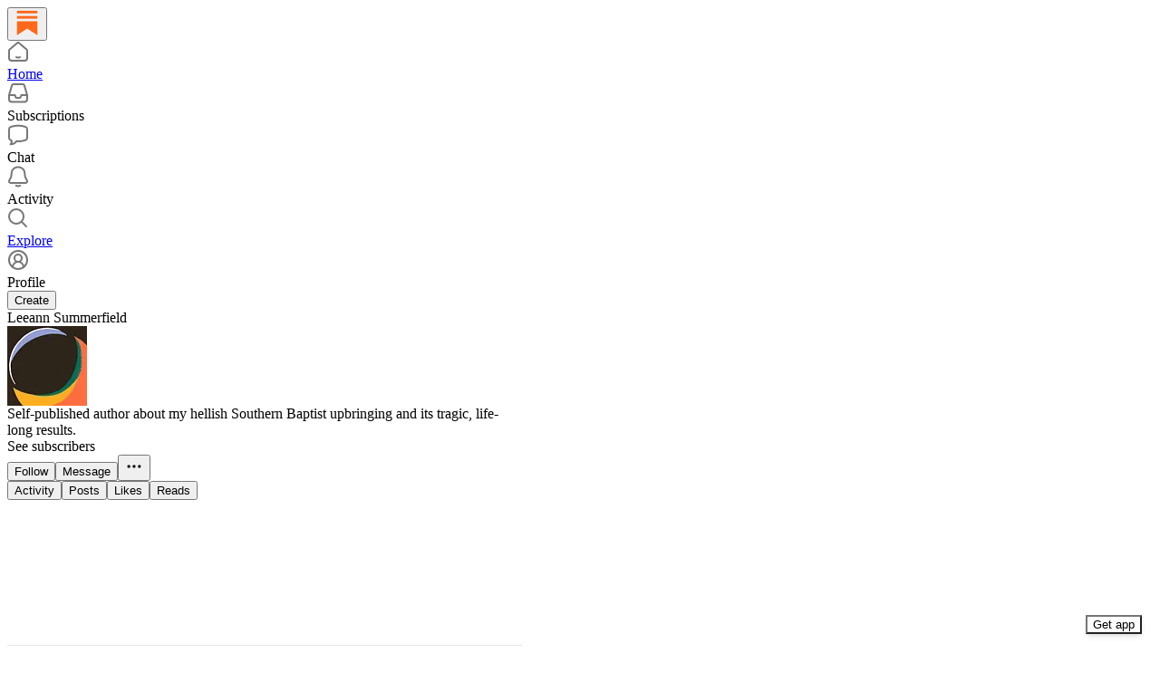

--- FILE ---
content_type: application/javascript
request_url: https://substackcdn.com/bundle/static/js/4264.6e4fbdc4.js
body_size: 7100
content:
(self.webpackChunksubstack=self.webpackChunksubstack||[]).push([["4264"],{67358:function(t,e,n){"use strict";var r,o=(r=n(17402))&&r.__esModule?r:{default:r},i=function(t){if(t&&t.__esModule)return t;var e={};if(null!=t)for(var n in t)Object.prototype.hasOwnProperty.call(t,n)&&(e[n]=t[n]);return e.default=t,e}(n(74808)),l=i.options,u=l.Options;e.default=function(t){if("function"!=typeof t&&null!==t)throw TypeError("Super expression must either be null or a function, not "+typeof t);function e(){if(!(this instanceof e))throw TypeError("Cannot call a class as a function");var n=t.apply(this,arguments);if(!this)throw ReferenceError("this hasn't been initialised - super() hasn't been called");return n&&("object"==typeof n||"function"==typeof n)?n:this}return e.prototype=Object.create(t&&t.prototype,{constructor:{value:e,enumerable:!1,writable:!0,configurable:!0}}),t&&(Object.setPrototypeOf?Object.setPrototypeOf(e,t):e.__proto__=t),e.prototype.render=function(){var t={key:"linkified-element-0"};for(var e in this.props)"options"!==e&&"tagName"!==e&&(t[e]=this.props[e]);var n=new u(this.props.options),r=this.props.tagName||"span";return function t(e,n){var r=arguments.length>2&&void 0!==arguments[2]?arguments[2]:0;if(0===o.default.Children.count(e.props.children))return e;var u=[];o.default.Children.forEach(e.props.children,function(e){"string"==typeof e?(r+=1,u.push.apply(u,function(t,e){for(var n=i.tokenize(t),r=[],l=0,u=0;u<n.length;u++){var _=n[u];if("nl"===_.type&&e.nl2br){r.push(o.default.createElement("br",{key:"linkified-"+ ++l}));continue}if(!_.isLink||!e.check(_)){r.push(_.toString());continue}var s=e.resolve(_),c=s.formatted,a=s.formattedHref,p=s.tagName,f=s.className,h=s.target,d=s.attributes,y={key:"linkified-"+ ++l,href:a};if(f&&(y.className=f),h&&(y.target=h),d)for(var v in d)y[v]=d[v];r.push(o.default.createElement(p,y,c))}return r}(e,n))):o.default.isValidElement(e)?"string"==typeof e.type&&l.contains(n.ignoreTags,e.type.toUpperCase())?u.push(e):u.push(t(e,n,++r)):u.push(e)});var _={key:"linkified-element-"+r};for(var s in e.props)_[s]=e.props[s];return o.default.cloneElement(e,_,u)}(o.default.createElement(r,t),n,0)},e}(o.default.Component)},58156:function(t,e,n){var r=n(47422);t.exports=function(t,e,n){var o=null==t?void 0:r(t,e);return void 0===o?n:o}},97200:function(t,e,n){var r=n(13222),o=0;t.exports=function(t){var e=++o;return r(t)+e}},99862:function(t,e,n){"use strict";n.r(e),n.d(e,{Link:()=>x,Route:()=>U,Router:()=>w,default:()=>P,exec:()=>l,getCurrentUrl:()=>d,route:()=>y,subscribers:()=>f});var r=n(50172),o={};function i(t,e){for(var n in e)t[n]=e[n];return t}function l(t,e,n){var r,i=/(?:\?([^#]*))?(#.*)?$/,l=t.match(i),u={};if(l&&l[1])for(var _=l[1].split("&"),c=0;c<_.length;c++){var a=_[c].split("=");u[decodeURIComponent(a[0])]=decodeURIComponent(a.slice(1).join("="))}t=s(t.replace(i,"")),e=s(e||"");for(var p=Math.max(t.length,e.length),f=0;f<p;f++)if(e[f]&&":"===e[f].charAt(0)){var h=e[f].replace(/(^:|[+*?]+$)/g,""),d=(e[f].match(/[+*?]+$/)||o)[0]||"",y=~d.indexOf("+"),v=~d.indexOf("*"),m=t[f]||"";if(!m&&!v&&(0>d.indexOf("?")||y)){r=!1;break}if(u[h]=decodeURIComponent(m),y||v){u[h]=t.slice(f).map(decodeURIComponent).join("/");break}}else if(e[f]!==t[f]){r=!1;break}return(!0===n.default||!1!==r)&&u}function u(t,e){return t.rank<e.rank?1:t.rank>e.rank?-1:t.index-e.index}function _(t,e){var n;return t.index=e,t.rank=(n=t).props.default?0:s(n.props.path).map(c).join(""),t.props}function s(t){return t.replace(/(^\/+|\/+$)/g,"").split("/")}function c(t){return":"==t.charAt(0)?1+"*+?".indexOf(t.charAt(t.length-1))||4:5}var a=null,p=[],f=[],h={};function d(){var t;return""+((t=a&&a.location?a.location:a&&a.getCurrentLocation?a.getCurrentLocation():"undefined"!=typeof location?location:h).pathname||"")+(t.search||"")}function y(t,e){var n,r;return void 0===e&&(e=!1),"string"!=typeof t&&t.url&&(e=t.replace,t=t.url),function(t){for(var e=p.length;e--;)if(p[e].canRoute(t))return!0;return!1}(t)&&(n=t,r=e?"replace":"push",a&&a[r]?a[r](n):"undefined"!=typeof history&&history[r+"State"]&&history[r+"State"](null,null,n)),v(t)}function v(t){for(var e=!1,n=0;n<p.length;n++)!0===p[n].routeTo(t)&&(e=!0);for(var r=f.length;r--;)f[r](t);return e}function m(t){if(t&&t.getAttribute){var e=t.getAttribute("href"),n=t.getAttribute("target");if(e&&e.match(/^\//g)&&(!n||n.match(/^_?self$/i)))return y(e)}}function g(t){if(!t.ctrlKey&&!t.metaKey&&!t.altKey&&!t.shiftKey&&0===t.button)return m(t.currentTarget||t.target||this),b(t)}function b(t){return t&&(t.stopImmediatePropagation&&t.stopImmediatePropagation(),t.stopPropagation&&t.stopPropagation(),t.preventDefault()),!1}function k(t){if(!t.ctrlKey&&!t.metaKey&&!t.altKey&&!t.shiftKey&&0===t.button){var e=t.target;do if("A"===String(e.nodeName).toUpperCase()&&e.getAttribute("href")){if(e.hasAttribute("native"))return;if(m(e))return b(t)}while(e=e.parentNode)}}var C=!1,w=function(t){function e(e){t.call(this,e),e.history&&(a=e.history),this.state={url:e.url||d()},C||("function"==typeof addEventListener&&(a||addEventListener("popstate",function(){v(d())}),addEventListener("click",k)),C=!0)}return t&&(e.__proto__=t),e.prototype=Object.create(t&&t.prototype),e.prototype.constructor=e,e.prototype.shouldComponentUpdate=function(t){return!0!==t.static||t.url!==this.props.url||t.onChange!==this.props.onChange},e.prototype.canRoute=function(t){var e=(0,r.toChildArray)(this.props.children);return this.getMatchingChildren(e,t,!1).length>0},e.prototype.routeTo=function(t){this.setState({url:t});var e=this.canRoute(t);return this.updating||this.forceUpdate(),e},e.prototype.componentWillMount=function(){p.push(this),this.updating=!0},e.prototype.componentDidMount=function(){var t=this;a&&(this.unlisten=a.listen(function(e){t.routeTo(""+(e.pathname||"")+(e.search||""))})),this.updating=!1},e.prototype.componentWillUnmount=function(){"function"==typeof this.unlisten&&this.unlisten(),p.splice(p.indexOf(this),1)},e.prototype.componentWillUpdate=function(){this.updating=!0},e.prototype.componentDidUpdate=function(){this.updating=!1},e.prototype.getMatchingChildren=function(t,e,n){return t.filter(_).sort(u).map(function(t){var o=l(e,t.props.path,t.props);if(o){if(!1!==n){var u={url:e,matches:o};return i(u,o),delete u.ref,delete u.key,(0,r.cloneElement)(t,u)}return t}}).filter(Boolean)},e.prototype.render=function(t,e){var n=t.children,o=t.onChange,i=e.url,l=this.getMatchingChildren((0,r.toChildArray)(n),i,!0),u=l[0]||null,_=this.previousUrl;return i!==_&&(this.previousUrl=i,"function"==typeof o&&o({router:this,url:i,previous:_,active:l,current:u})),u},e}(r.Component),x=function(t){return(0,r.createElement)("a",i({onClick:g},t))},U=function(t){return(0,r.createElement)(t.component,t)};w.subscribers=f,w.getCurrentUrl=d,w.route=y,w.Router=w,w.Route=U,w.Link=x,w.exec=l;let P=w},50172:function(t,e,n){"use strict";n.r(e),n.d(e,{Component:()=>P,Fragment:()=>U,cloneElement:()=>$,createContext:()=>F,createElement:()=>C,createRef:()=>x,h:()=>C,hydrate:()=>j,isValidElement:()=>l,options:()=>o,render:()=>I,toChildArray:()=>function t(e,n){return n=n||[],null==e||"boolean"==typeof e||(g(e)?e.some(function(e){t(e,n)}):n.push(e)),n}});var r,o,i,l,u,_,s,c,a,p,f,h,d,y={},v=[],m=/acit|ex(?:s|g|n|p|$)|rph|grid|ows|mnc|ntw|ine[ch]|zoo|^ord|itera/i,g=Array.isArray;function b(t,e){for(var n in e)t[n]=e[n];return t}function k(t){t&&t.parentNode&&t.parentNode.removeChild(t)}function C(t,e,n){var o,i,l,u={};for(l in e)"key"==l?o=e[l]:"ref"==l?i=e[l]:u[l]=e[l];if(arguments.length>2&&(u.children=arguments.length>3?r.call(arguments,2):n),"function"==typeof t&&null!=t.defaultProps)for(l in t.defaultProps)null==u[l]&&(u[l]=t.defaultProps[l]);return w(t,u,o,i,null)}function w(t,e,n,r,l){var u={type:t,props:e,key:n,ref:r,__k:null,__:null,__b:0,__e:null,__c:null,constructor:void 0,__v:null==l?++i:l,__i:-1,__u:0};return null==l&&null!=o.vnode&&o.vnode(u),u}function x(){return{current:null}}function U(t){return t.children}function P(t,e){this.props=t,this.context=e}function E(t,e){if(null==e)return t.__?E(t.__,t.__i+1):null;for(var n;e<t.__k.length;e++)if(null!=(n=t.__k[e])&&null!=n.__e)return n.__e;return"function"==typeof t.type?E(t):null}function S(t){(!t.__d&&(t.__d=!0)&&u.push(t)&&!T.__r++||_!=o.debounceRendering)&&((_=o.debounceRendering)||s)(T)}function T(){for(var t,e,n,r,i,l,_=1;u.length;)u.length>_&&u.sort(c),t=u.shift(),_=u.length,t.__d&&(e=void 0,r=(n=t.__v).__e,i=[],l=[],t.__P&&((e=b({},n)).__v=n.__v+1,o.vnode&&o.vnode(e),O(t.__P,e,n,t.__n,t.__P.namespaceURI,32&n.__u?[r]:null,i,null==r?E(n):r,!!(32&n.__u),l),e.__v=n.__v,e.__.__k[e.__i]=e,D(i,e,l),e.__e!=r&&function t(e){var n,r;if(null!=(e=e.__)&&null!=e.__c){for(e.__e=e.__c.base=null,n=0;n<e.__k.length;n++)if(null!=(r=e.__k[n])&&null!=r.__e){e.__e=e.__c.base=r.__e;break}return t(e)}}(e)));T.__r=0}function M(t,e,n,r,i,l,u,_,s,c,a){var p,f,h,d,m,b,C=r&&r.__k||v,x=e.length;for(s=function(t,e,n,r,i){var l,u,_,s,c,a=n.length,p=a,f=0;for(t.__k=Array(i),l=0;l<i;l++)null!=(u=e[l])&&"boolean"!=typeof u&&"function"!=typeof u?(s=l+f,(u=t.__k[l]="string"==typeof u||"number"==typeof u||"bigint"==typeof u||u.constructor==String?w(null,u,null,null,null):g(u)?w(U,{children:u},null,null,null):null==u.constructor&&u.__b>0?w(u.type,u.props,u.key,u.ref?u.ref:null,u.__v):u).__=t,u.__b=t.__b+1,_=null,-1!=(c=u.__i=function(t,e,n,r){var o,i,l=t.key,u=t.type,_=e[n];if(null===_&&null==t.key||_&&l==_.key&&u==_.type&&0==(2&_.__u))return n;if(r>+(null!=_&&0==(2&_.__u)))for(o=n-1,i=n+1;o>=0||i<e.length;){if(o>=0){if((_=e[o])&&0==(2&_.__u)&&l==_.key&&u==_.type)return o;o--}if(i<e.length){if((_=e[i])&&0==(2&_.__u)&&l==_.key&&u==_.type)return i;i++}}return -1}(u,n,s,p))&&(p--,(_=n[c])&&(_.__u|=2)),null==_||null==_.__v?(-1==c&&(i>a?f--:i<a&&f++),"function"!=typeof u.type&&(u.__u|=4)):c!=s&&(c==s-1?f--:c==s+1?f++:(c>s?f--:f++,u.__u|=4))):t.__k[l]=null;if(p)for(l=0;l<a;l++)null!=(_=n[l])&&0==(2&_.__u)&&(_.__e==r&&(r=E(_)),function t(e,n,r){var i,l;if(o.unmount&&o.unmount(e),(i=e.ref)&&(i.current&&i.current!=e.__e||N(i,null,n)),null!=(i=e.__c)){if(i.componentWillUnmount)try{i.componentWillUnmount()}catch(t){o.__e(t,n)}i.base=i.__P=null}if(i=e.__k)for(l=0;l<i.length;l++)i[l]&&t(i[l],n,r||"function"!=typeof e.type);r||k(e.__e),e.__c=e.__=e.__e=void 0}(_,_));return r}(n,e,C,s,x),p=0;p<x;p++)null!=(h=n.__k[p])&&(f=-1==h.__i?y:C[h.__i]||y,h.__i=p,b=O(t,h,f,i,l,u,_,s,c,a),d=h.__e,h.ref&&f.ref!=h.ref&&(f.ref&&N(f.ref,null,h),a.push(h.ref,h.__c||d,h)),null==m&&null!=d&&(m=d),4&h.__u||f.__k===h.__k?s=function t(e,n,r){var o,i;if("function"==typeof e.type){for(o=e.__k,i=0;o&&i<o.length;i++)o[i]&&(o[i].__=e,n=t(o[i],n,r));return n}e.__e!=n&&(n&&e.type&&!r.contains(n)&&(n=E(e)),r.insertBefore(e.__e,n||null),n=e.__e);do n=n&&n.nextSibling;while(null!=n&&8==n.nodeType);return n}(h,s,t):"function"==typeof h.type&&void 0!==b?s=b:d&&(s=d.nextSibling),h.__u&=-7);return n.__e=m,s}function A(t,e,n){"-"==e[0]?t.setProperty(e,null==n?"":n):t[e]=null==n?"":"number"!=typeof n||m.test(e)?n:n+"px"}function R(t,e,n,r,o){var i;t:if("style"==e)if("string"==typeof n)t.style.cssText=n;else{if("string"==typeof r&&(t.style.cssText=r=""),r)for(e in r)n&&e in n||A(t.style,e,"");if(n)for(e in n)r&&n[e]==r[e]||A(t.style,e,n[e])}else if("o"==e[0]&&"n"==e[1])i=e!=(e=e.replace(a,"$1")),e=e.toLowerCase()in t||"onFocusOut"==e||"onFocusIn"==e?e.toLowerCase().slice(2):e.slice(2),t.l||(t.l={}),t.l[e+i]=n,n?r?n.u=r.u:(n.u=p,t.addEventListener(e,i?h:f,i)):t.removeEventListener(e,i?h:f,i);else{if("http://www.w3.org/2000/svg"==o)e=e.replace(/xlink(H|:h)/,"h").replace(/sName$/,"s");else if("width"!=e&&"height"!=e&&"href"!=e&&"list"!=e&&"form"!=e&&"tabIndex"!=e&&"download"!=e&&"rowSpan"!=e&&"colSpan"!=e&&"role"!=e&&"popover"!=e&&e in t)try{t[e]=null==n?"":n;break t}catch(t){}"function"==typeof n||(null==n||!1===n&&"-"!=e[4]?t.removeAttribute(e):t.setAttribute(e,"popover"==e&&1==n?"":n))}}function L(t){return function(e){if(this.l){var n=this.l[e.type+t];if(null==e.t)e.t=p++;else if(e.t<n.u)return;return n(o.event?o.event(e):e)}}}function O(t,e,n,i,l,u,_,s,c,a){var p,f,h,d,v,m,C,w,x,S,T,A,L,O,D,N,I,j=e.type;if(null!=e.constructor)return null;128&n.__u&&(c=!!(32&n.__u),u=[s=e.__e=n.__e]),(p=o.__b)&&p(e);t:if("function"==typeof j)try{if(w=e.props,x="prototype"in j&&j.prototype.render,S=(p=j.contextType)&&i[p.__c],T=p?S?S.props.value:p.__:i,n.__c?C=(f=e.__c=n.__c).__=f.__E:(x?e.__c=f=new j(w,T):(e.__c=f=new P(w,T),f.constructor=j,f.render=W),S&&S.sub(f),f.props=w,f.state||(f.state={}),f.context=T,f.__n=i,h=f.__d=!0,f.__h=[],f._sb=[]),x&&null==f.__s&&(f.__s=f.state),x&&null!=j.getDerivedStateFromProps&&(f.__s==f.state&&(f.__s=b({},f.__s)),b(f.__s,j.getDerivedStateFromProps(w,f.__s))),d=f.props,v=f.state,f.__v=e,h)x&&null==j.getDerivedStateFromProps&&null!=f.componentWillMount&&f.componentWillMount(),x&&null!=f.componentDidMount&&f.__h.push(f.componentDidMount);else{if(x&&null==j.getDerivedStateFromProps&&w!==d&&null!=f.componentWillReceiveProps&&f.componentWillReceiveProps(w,T),!f.__e&&null!=f.shouldComponentUpdate&&!1===f.shouldComponentUpdate(w,f.__s,T)||e.__v==n.__v){for(e.__v!=n.__v&&(f.props=w,f.state=f.__s,f.__d=!1),e.__e=n.__e,e.__k=n.__k,e.__k.some(function(t){t&&(t.__=e)}),A=0;A<f._sb.length;A++)f.__h.push(f._sb[A]);f._sb=[],f.__h.length&&_.push(f);break t}null!=f.componentWillUpdate&&f.componentWillUpdate(w,f.__s,T),x&&null!=f.componentDidUpdate&&f.__h.push(function(){f.componentDidUpdate(d,v,m)})}if(f.context=T,f.props=w,f.__P=t,f.__e=!1,L=o.__r,O=0,x){for(f.state=f.__s,f.__d=!1,L&&L(e),p=f.render(f.props,f.state,f.context),D=0;D<f._sb.length;D++)f.__h.push(f._sb[D]);f._sb=[]}else do f.__d=!1,L&&L(e),p=f.render(f.props,f.state,f.context),f.state=f.__s;while(f.__d&&++O<25);f.state=f.__s,null!=f.getChildContext&&(i=b(b({},i),f.getChildContext())),x&&!h&&null!=f.getSnapshotBeforeUpdate&&(m=f.getSnapshotBeforeUpdate(d,v)),N=p,null!=p&&p.type===U&&null==p.key&&(N=function t(e){return"object"!=typeof e||null==e||e.__b&&e.__b>0?e:g(e)?e.map(t):b({},e)}(p.props.children)),s=M(t,g(N)?N:[N],e,n,i,l,u,_,s,c,a),f.base=e.__e,e.__u&=-161,f.__h.length&&_.push(f),C&&(f.__E=f.__=null)}catch(t){if(e.__v=null,c||null!=u)if(t.then){for(e.__u|=c?160:128;s&&8==s.nodeType&&s.nextSibling;)s=s.nextSibling;u[u.indexOf(s)]=null,e.__e=s}else for(I=u.length;I--;)k(u[I]);else e.__e=n.__e,e.__k=n.__k;o.__e(t,e,n)}else null==u&&e.__v==n.__v?(e.__k=n.__k,e.__e=n.__e):s=e.__e=function(t,e,n,i,l,u,_,s,c){var a,p,f,h,d,v,m,b=n.props,C=e.props,w=e.type;if("svg"==w?l="http://www.w3.org/2000/svg":"math"==w?l="http://www.w3.org/1998/Math/MathML":l||(l="http://www.w3.org/1999/xhtml"),null!=u){for(a=0;a<u.length;a++)if((d=u[a])&&"setAttribute"in d==!!w&&(w?d.localName==w:3==d.nodeType)){t=d,u[a]=null;break}}if(null==t){if(null==w)return document.createTextNode(C);t=document.createElementNS(l,w,C.is&&C),s&&(o.__m&&o.__m(e,u),s=!1),u=null}if(null==w)b===C||s&&t.data==C||(t.data=C);else{if(u=u&&r.call(t.childNodes),b=n.props||y,!s&&null!=u)for(b={},a=0;a<t.attributes.length;a++)b[(d=t.attributes[a]).name]=d.value;for(a in b)if(d=b[a],"children"==a);else if("dangerouslySetInnerHTML"==a)f=d;else if(!(a in C)){if("value"==a&&"defaultValue"in C||"checked"==a&&"defaultChecked"in C)continue;R(t,a,null,d,l)}for(a in C)d=C[a],"children"==a?h=d:"dangerouslySetInnerHTML"==a?p=d:"value"==a?v=d:"checked"==a?m=d:s&&"function"!=typeof d||b[a]===d||R(t,a,d,b[a],l);if(p)s||f&&(p.__html==f.__html||p.__html==t.innerHTML)||(t.innerHTML=p.__html),e.__k=[];else if(f&&(t.innerHTML=""),M("template"==e.type?t.content:t,g(h)?h:[h],e,n,i,"foreignObject"==w?"http://www.w3.org/1999/xhtml":l,u,_,u?u[0]:n.__k&&E(n,0),s,c),null!=u)for(a=u.length;a--;)k(u[a]);s||(a="value","progress"==w&&null==v?t.removeAttribute("value"):null==v||v===t[a]&&("progress"!=w||v)&&("option"!=w||v==b[a])||R(t,a,v,b[a],l),a="checked",null!=m&&m!=t[a]&&R(t,a,m,b[a],l))}return t}(n.__e,e,n,i,l,u,_,c,a);return(p=o.diffed)&&p(e),128&e.__u?void 0:s}function D(t,e,n){for(var r=0;r<n.length;r++)N(n[r],n[++r],n[++r]);o.__c&&o.__c(e,t),t.some(function(e){try{t=e.__h,e.__h=[],t.some(function(t){t.call(e)})}catch(t){o.__e(t,e.__v)}})}function N(t,e,n){try{if("function"==typeof t){var r="function"==typeof t.__u;r&&t.__u(),r&&null==e||(t.__u=t(e))}else t.current=e}catch(t){o.__e(t,n)}}function W(t,e,n){return this.constructor(t,n)}function I(t,e,n){var i,l,u,_;e==document&&(e=document.documentElement),o.__&&o.__(t,e),l=(i="function"==typeof n)?null:n&&n.__k||e.__k,u=[],_=[],O(e,t=(!i&&n||e).__k=C(U,null,[t]),l||y,y,e.namespaceURI,!i&&n?[n]:l?null:e.firstChild?r.call(e.childNodes):null,u,!i&&n?n:l?l.__e:e.firstChild,i,_),D(u,t,_)}function j(t,e){I(t,e,j)}function $(t,e,n){var o,i,l,u,_=b({},t.props);for(l in t.type&&t.type.defaultProps&&(u=t.type.defaultProps),e)"key"==l?o=e[l]:"ref"==l?i=e[l]:_[l]=null==e[l]&&null!=u?u[l]:e[l];return arguments.length>2&&(_.children=arguments.length>3?r.call(arguments,2):n),w(t.type,_,o||t.key,i||t.ref,null)}function F(t){function e(t){var n,r;return this.getChildContext||(n=new Set,(r={})[e.__c]=this,this.getChildContext=function(){return r},this.componentWillUnmount=function(){n=null},this.shouldComponentUpdate=function(t){this.props.value!=t.value&&n.forEach(function(t){t.__e=!0,S(t)})},this.sub=function(t){n.add(t);var e=t.componentWillUnmount;t.componentWillUnmount=function(){n&&n.delete(t),e&&e.call(t)}}),t.children}return e.__c="__cC"+d++,e.__=t,e.Provider=e.__l=(e.Consumer=function(t,e){return t.children(e)}).contextType=e,e}r=v.slice,o={__e:function(t,e,n,r){for(var o,i,l;e=e.__;)if((o=e.__c)&&!o.__)try{if((i=o.constructor)&&null!=i.getDerivedStateFromError&&(o.setState(i.getDerivedStateFromError(t)),l=o.__d),null!=o.componentDidCatch&&(o.componentDidCatch(t,r||{}),l=o.__d),l)return o.__E=o}catch(e){t=e}throw t}},i=0,l=function(t){return null!=t&&null==t.constructor},P.prototype.setState=function(t,e){var n;n=null!=this.__s&&this.__s!=this.state?this.__s:this.__s=b({},this.state),"function"==typeof t&&(t=t(b({},n),this.props)),t&&b(n,t),null!=t&&this.__v&&(e&&this._sb.push(e),S(this))},P.prototype.forceUpdate=function(t){this.__v&&(this.__e=!0,t&&this.__h.push(t),S(this))},P.prototype.render=U,u=[],s="function"==typeof Promise?Promise.prototype.then.bind(Promise.resolve()):setTimeout,c=function(t,e){return t.__v.__b-e.__v.__b},T.__r=0,a=/(PointerCapture)$|Capture$/i,p=0,f=L(!1),h=L(!0),d=0}}]);